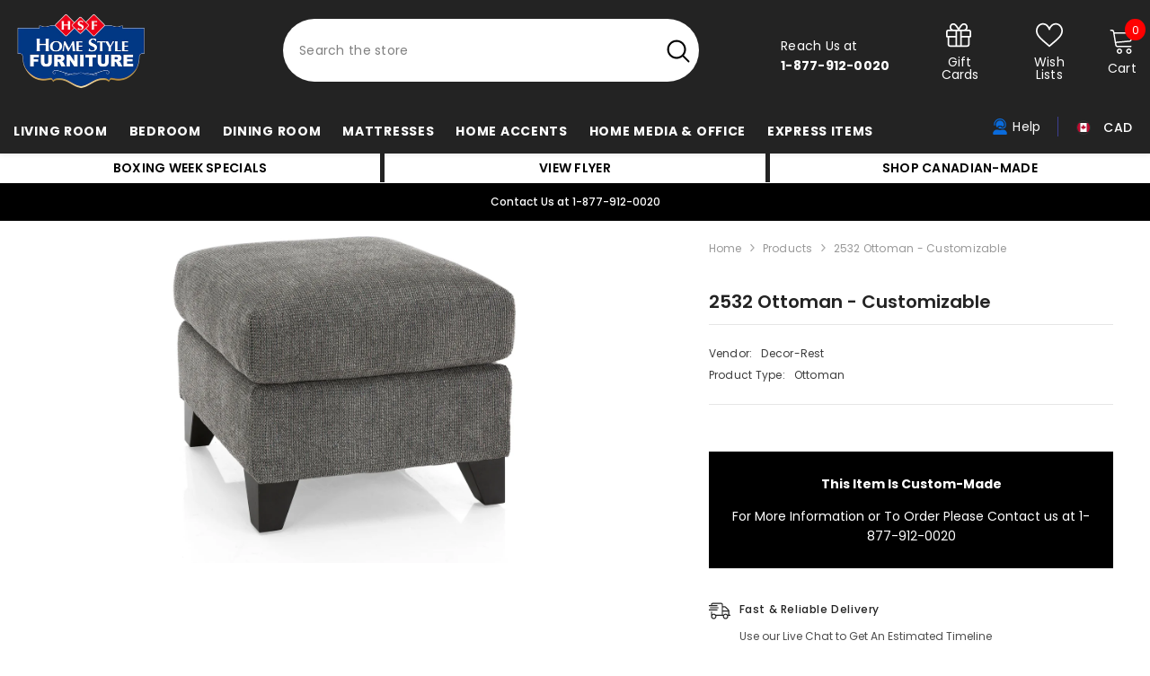

--- FILE ---
content_type: text/javascript; charset=utf-8
request_url: https://www.homestylefurniture.ca/products/2532-ottoman-customizable.js
body_size: 374
content:
{"id":4586855989337,"title":"2532 Ottoman - Customizable","handle":"2532-ottoman-customizable","description":"\u003cp\u003e\u003cstrong\u003eFeatures\u003c\/strong\u003e\u003c\/p\u003e\n\u003cdiv class=\"grid-container\"\u003e\n\u003cdiv class=\"grid-x grid-margin-x\"\u003e\n\u003cdiv class=\"cell medium-5 small\"\u003e\n\u003cul\u003e\n\u003cli\u003eLeg Type: 4\" tapered\u003c\/li\u003e\n\u003c\/ul\u003e\n\u003cp\u003e\u003cstrong\u003eDimensions\u003c\/strong\u003e\u003c\/p\u003e\n\u003cul class=\"no-bullet\"\u003e\n\u003cli\u003eOttoman: 23\" L x 23\" D x 18\" H\u003c\/li\u003e\n\u003c\/ul\u003e\n\u003cp\u003e \u003c\/p\u003e\n\u003c\/div\u003e\n\u003c\/div\u003e\n\u003c\/div\u003e","published_at":"2020-04-30T17:18:38-04:00","created_at":"2020-05-01T14:27:24-04:00","vendor":"Decor-Rest","type":"Ottoman","tags":["Brand_Decor-Rest","Colour_Custom","Type_Ottoman"],"price":0,"price_min":0,"price_max":0,"available":true,"price_varies":false,"compare_at_price":null,"compare_at_price_min":0,"compare_at_price_max":0,"compare_at_price_varies":false,"variants":[{"id":31724960055385,"title":"Default Title","option1":"Default Title","option2":null,"option3":null,"sku":"","requires_shipping":true,"taxable":true,"featured_image":null,"available":true,"name":"2532 Ottoman - Customizable","public_title":null,"options":["Default Title"],"price":0,"weight":0,"compare_at_price":null,"inventory_management":null,"barcode":"","requires_selling_plan":false,"selling_plan_allocations":[]}],"images":["\/\/cdn.shopify.com\/s\/files\/1\/0274\/6636\/7065\/products\/2532_Ottoman.jpg?v=1589402576"],"featured_image":"\/\/cdn.shopify.com\/s\/files\/1\/0274\/6636\/7065\/products\/2532_Ottoman.jpg?v=1589402576","options":[{"name":"Title","position":1,"values":["Default Title"]}],"url":"\/products\/2532-ottoman-customizable","media":[{"alt":null,"id":6182001836121,"position":1,"preview_image":{"aspect_ratio":1.806,"height":886,"width":1600,"src":"https:\/\/cdn.shopify.com\/s\/files\/1\/0274\/6636\/7065\/products\/2532_Ottoman.jpg?v=1589402576"},"aspect_ratio":1.806,"height":886,"media_type":"image","src":"https:\/\/cdn.shopify.com\/s\/files\/1\/0274\/6636\/7065\/products\/2532_Ottoman.jpg?v=1589402576","width":1600}],"requires_selling_plan":false,"selling_plan_groups":[]}

--- FILE ---
content_type: text/javascript
request_url: https://www.homestylefurniture.ca/cdn/shop/t/3/assets/custom.js?v=142666117321555217051710446164
body_size: -778
content:
//# sourceMappingURL=/cdn/shop/t/3/assets/custom.js.map?v=142666117321555217051710446164
